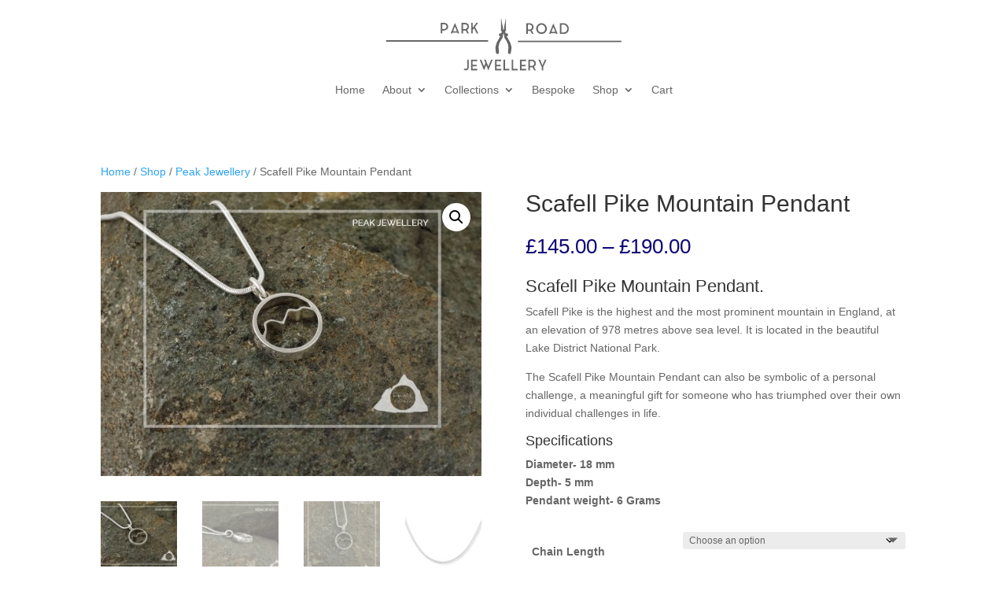

--- FILE ---
content_type: text/css
request_url: https://parkroadjewellery.com/wp-content/et-cache/2248/et-core-unified-2248.min.css?ver=1764019589
body_size: 238
content:
.container:before{background-color:transparent!important}.et_pb_widget_area_right{border-left:0!important}.et_pb_widget_area_left{border-right:0!important}.et-zoom-in.et_pb_image:hover img,.et-zoom-in .et_pb_image_wrap:hover img,.et-zoom-in a:hover img{transform:scale(1.3);transition:all 2s 0s ease}.et-zoom-in,.et-zoom-in a{overflow:hidden}.et-zoom-in.et_pb_image img,.et-zoom-in .et_pb_image_wrap img,.et-zoom-in a img{transition:all 1s 0s ease}mark.count{display:none!important}div.product_meta,span.et_shop_image>span.et_overlay{display:none!important}div#tab-description h2{display:none!important}div.et_pb_section.et_pb_section_0.et_section_regular>div.et_pb_row.et_pb_row_1>div.et_pb_column.et_pb_column_1_2.et_pb_column_2.et_pb_css_mix_blend_mode_passthrough.et-last-child>div.et_pb_module.et_pb_wc_add_to_cart.et_pb_wc_add_to_cart_0.et_pb_fields_label_position_default.et_pb_bg_layout_.et_pb_text_align_left>div>div{display:none!important}.woocommerce-product-gallery__image{pointer-events:none!important}